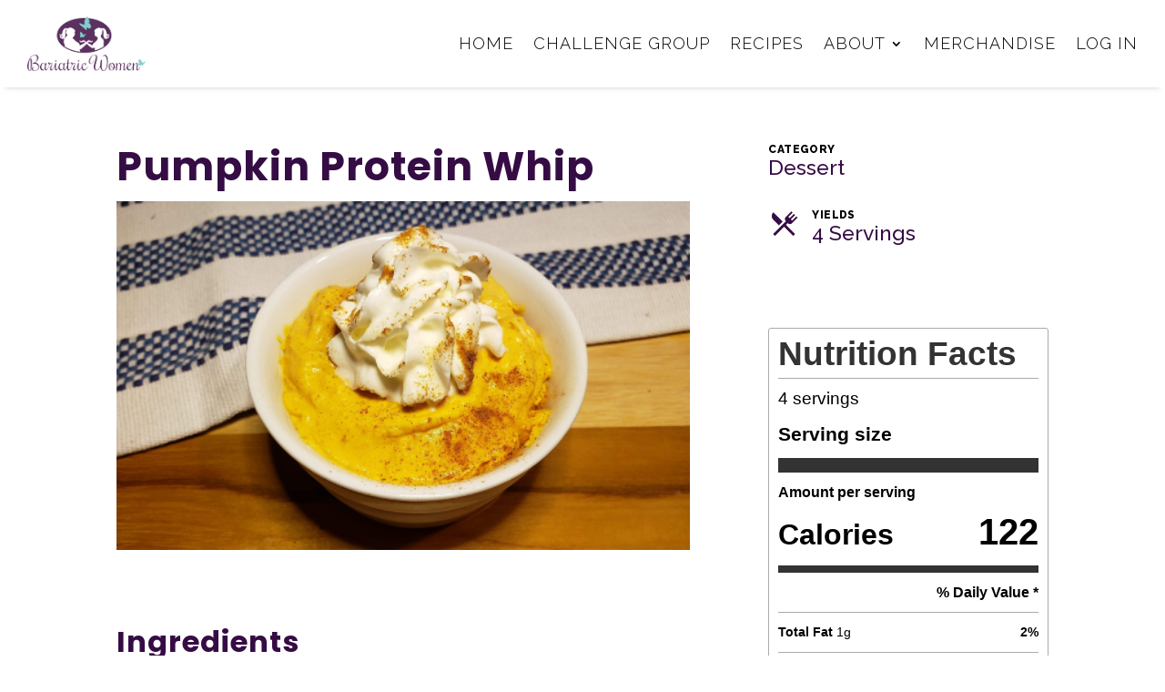

--- FILE ---
content_type: text/css
request_url: https://bariatricwomen.com/wp-content/plugins/divi-testimonial-slider/assets/css/divi_testimonial_slider_module_v.1.0.min.css?ver=6.8.3
body_size: 2334
content:
.et-fb-modal__support-notice{display:none;}
.et-fb-modal-settings--modules_all .et_fb_testimonial_slider,
.et-fb-modal-settings--modules_all .et_fb_b3_testimonial_archive,
.et-fb-modal-settings--modules_all .et_fb_b3_testimonial_grid_slider{background-color:#677482 !important;color:#b5bdc4  !important;}

.et-fb-modal-settings--modules_all .et_fb_testimonial_slider:hover,
.et-fb-modal-settings--modules_all .et_fb_b3_testimonial_archive:hover,
.et-fb-modal-settings--modules_all .et_fb_b3_testimonial_grid_slider:hover{background-color:#677482 !important;color:#FFFFFF  !important;}

.et-fb-modal-settings--modules_all .et_fb_testimonial_slider:before, 
.et_pb_saved_layouts_list .et_fb_testimonial_slider:before,
.et-fb-modal-settings--modules_all .et_fb_b3_testimonial_archive:before, 
.et_pb_saved_layouts_list .et_fb_b3_testimonial_archive:before ,
.et-fb-modal-settings--modules_all .et_fb_b3_testimonial_grid_slider:before, 
.et_pb_saved_layouts_list .et_fb_b3_testimonial_grid_slider:before{
   content: "*";
}
.et-db .et_pb_testimonial_slider .swiper-pagination, #et-boc .et_pb_testimonial_slider .swiper-pagination{text-align: center;}
/*Star & Quote CSS */
@font-face {
  font-family: 'TS-Custom-Font';
  src:  url('../fonts/TS-Custom-Font.eot?1rlyj6');
  src:  url('../fonts/TS-Custom-Font.eot?1rlyj6#iefix') format('embedded-opentype'),
    url('../fonts/TS-Custom-Font.ttf?1rlyj6') format('truetype'),
    url('../fonts/TS-Custom-Font.woff?1rlyj6') format('woff'),
    url('../fonts/TS-Custom-Font.svg?1rlyj6#TS-Custom-Font') format('svg');
  font-weight: normal;
  font-style: normal;
}
.et_pb_testimonial_slider [class^="icon-"],.et_pb_testimonial_slider [class*=" icon-"] {
  /* use !important to prevent issues with browser extensions that change fonts */
  font-family: 'TS-Custom-Font' !important;speak: none;font-style: normal;font-weight: normal;font-variant: normal;text-transform: none;line-height: 1;
  /* Better Font Rendering =========== */
  -webkit-font-smoothing: antialiased;-moz-osx-font-smoothing: grayscale;
}
/*Star Rating CSS*/
.et_pb_testimonial_slider .icon-star-solid:before {content: "\e900";font-family: 'TS-Custom-Font' !important;}
.et_pb_testimonial_slider .b3-back-stars.b3star_style1 .icon-star-solid:before{opacity:0.5;}
.et_pb_testimonial_slider .b3-front-stars.b3star_style1 .icon-star-solid:before{opacity:1;}

.et_pb_testimonial_slider .icon-star-outline:before {content: "\e901";font-family: 'TS-Custom-Font' !important;}

.et_pb_testimonial_slider .icon-star-rounded-solid:before {content: "\e902";font-family: 'TS-Custom-Font' !important;}
.et_pb_testimonial_slider .b3-back-stars.b3star_style1 .icon-star-rounded-solid:before{opacity:0.5;}
.et_pb_testimonial_slider .b3-front-stars.b3star_style1 .icon-star-rounded-solid:before{opacity:1;}

.et_pb_testimonial_slider .icon-star-rounded-outline:before {content: "\e903";font-family: 'TS-Custom-Font' !important;}

.et_pb_testimonial_slider .icon-star-box:before {content: "\e904";font-family: 'TS-Custom-Font' !important;}
.et_pb_testimonial_slider .b3-back-stars.b3star_style1 .icon-star-box:before{opacity:0.3;}
.et_pb_testimonial_slider .b3-front-stars.b3star_style1 .icon-star-box:before{opacity:1;}
/*Quote CSS*/
.et_pb_slide_testi:before {z-index: -1;position: absolute;font-family: "ETmodules";color: #e8e8e8;top: 50px;left: 0px;background: none !important;font-size: 300px;content: "\7b";}
.et_pb_testimonial_slider.b3_quote_icon_qstyle1 .et_pb_slide_testi:before{content: "\e905";font-family: 'TS-Custom-Font' !important;}
.et_pb_testimonial_slider.b3_quote_icon_qstyle2 .et_pb_slide_testi:before {content: "\e906";font-family: 'TS-Custom-Font' !important;}
.et_pb_testimonial_slider.b3_quote_icon_qstyle3 .et_pb_slide_testi:before{content: "\e907";font-family: 'TS-Custom-Font' !important;}
.et_pb_testimonial_slider.et_pb_testimonial_slider .b3_quote_icon_qstyle4 .et_pb_slide_testi:before {content: "\e908";font-family: 'TS-Custom-Font' !important;}
.et_pb_testimonial_slider.b3_quote_icon_qstyle5 .et_pb_slide_testi:before {content: "\e909";font-family: 'TS-Custom-Font' !important;}
.et_pb_testimonial_slider.b3_quote_icon_qstyle6 .et_pb_slide_testi:before  {content: "\e90a";font-family: 'TS-Custom-Font' !important;}
.et_pb_testimonial_slider.b3_quote_icon_qstyle7 .et_pb_slide_testi:before  {content: "\e912";font-family: 'TS-Custom-Font' !important;}
.et_pb_testimonial_slider.b3_quote_icon_qstyle8 .et_pb_slide_testi:before  {content: "\e913";font-family: 'TS-Custom-Font' !important;}
.et_pb_testimonial_slider.b3_quote_icon_qstyle9 .et_pb_slide_testi:before  {content: "\e914";font-family: 'TS-Custom-Font' !important;}
.et_pb_testimonial_slider.b3_quote_icon_qstyle10 .et_pb_slide_testi:before {content: "\e915";font-family: 'TS-Custom-Font' !important;}
.et_pb_testimonial_slider.b3_quote_icon_qstyle11 .et_pb_slide_testi:before {content: "\e916";font-family: 'TS-Custom-Font' !important;}
.et_pb_testimonial_slider.b3_quote_icon_qstyle12 .et_pb_slide_testi:before{content: "\e917";font-family: 'TS-Custom-Font' !important;}
.et_pb_testimonial_slider.b3_quote_icon_qstyle13 .et_pb_slide_testi:before {content: "\e918";font-family: 'TS-Custom-Font' !important;}
.et_pb_testimonial_slider.b3_quote_icon_qstyle14 .et_pb_slide_testi:before{content: "\e919";font-family: 'TS-Custom-Font' !important;}
.et_pb_testimonial_slider.b3_quote_icon_qstyle15 .et_pb_slide_testi:before{content: "\e91a";font-family: 'TS-Custom-Font' !important;}
@media only screen and (max-width: 768px) {
.et_pb_slides_testi:before {top: 40px; font-size: 150px;}
}
/*Arrow Icon CSS*/
/*Show Arrow CSS*/
.b3_ts_slider.et_pb_testimonial_slider:hover .swiper-button-prev {left: 0px;opacity: 1;font-family: 'ETmodules' !important;}
.b3_ts_slider.et_pb_testimonial_slider:hover .swiper-button-next {right: 0px;opacity: 1;font-family: 'ETmodules' !important;}
.b3_ts_slider.et_pb_testimonial_slider .swiper-button-prev {left: -22px;}
.b3_ts_slider.et_pb_testimonial_slider .swiper-button-next {right: -22px;}
.b3_ts_slider.et_pb_testimonial_slider .swiper-button-prev,.b3_ts_slider.et_pb_testimonial_slider .swiper-button-next {
    z-index: 100;
    opacity: 0;
    font-size: 48px;
    -webkit-transition: all 0.2s ease-in-out;
    -moz-transition: all 0.2s ease-in-out;
    transition: all 0.2s ease-in-out;
	font-family: 'ETmodules' !important;
}
.et_pb_testimonial_slider:not(.b3_ts_slider) .swiper-button-prev.swiper-button-disabled,.et_pb_testimonial_slider:not(.b3_ts_slider) .swiper-button-next.swiper-button-disabled {opacity: 1;}
/*---------- star rating ----------*/
.b3-star-rating.b3star_style1 .b3-front-stars i,.b3-star-rating.b3star_style1 .b3-back-stars i{font-size: 1.5em;}
.b3-star-rating.b3star_style1 {display: flex;align-items: center;justify-content: center;margin-bottom: 20px;}
.b3star_style1 .b3-back-stars {display: flex;color: #FFBC0B;position: relative;}
.b3star_style1 .b3-front-stars {display: flex;color: #FFBC0B;overflow: hidden;position: absolute;top: 0;}

.b3-star-rating.b3star_style2 .b3-front-stars i,.b3-star-rating.b3star_style2 .b3-back-stars i{font-size: 2em;}
.b3-star-rating.b3star_style2 {display: flex;align-items: center;justify-content: center;margin-bottom: 20px;}
.b3star_style2 .b3-back-stars {display: flex;color: #ccc;position: relative;/*text-shadow: 2px 2px 2px #ccc;*/}
.b3star_style2 .b3-front-stars {display: flex;color: #FFBC0B;overflow: hidden;position: absolute;top: 0; }
.b3-star-rating-list.b3-star-rating{align-items:left;justify-content: left;}

/*** General Styles ***/
.et_pb_testimonial_slider .swiper-pagination-bullets,.et_divi_builder #et_builder_outer_content .et_pb_testimonial_slider .swiper-pagination-bullets{position:relative;bottom:10px;}
.et_pb_testimonial_slider.et_pb_slider_with_overlay .et_pb_slide_overlay_container {position:relative;}
.et_pb_slide_image_testi img,.et_pb_slide_image_testi_responsive img{background-color: #000000 !important;background-size: contain;/*border-radius: 100px !important;*/
display: inline-block;margin-left: 12px;margin-right: 12px;text-indent: -9999px;transition: all 0.6s ease 0s;}
.et_pb_testimonial_slider .et_pb_slide_testi{box-shadow: none !important;}
.et-db .et_pb_testimonial_slider .et_pb_slide_description_testi, #et-boc .et_pb_testimonial_slider .et_pb_slide_description_testi {padding: 0 0 60px;text-shadow: inherit;}
.et_pb_testimonial_slider .et_pb_slide_description_image {padding: 0 0 25px;text-shadow: inherit;}
.et_pb_testimonial_slider .et_pb_slides_testi .et_pb_slide_testi{box-shadow: 0 0 10px rgba(0, 0, 0, 0) inset;}
.et_pb_testimonial_slider .et_pb_slide_content_testi {color: #9aa1a8 ;font-family: "Lora",Georgia,"Times New Roman",serif;font-size: 20px ;line-height:1.6em;}
.et_pb_testimonial_slider .et_pb_slide_testi .et_pb_slide_title_name {color: #0c283d;}
.et_pb_testimonial_slider .et_pb_slide_title_name {margin-top: 20px;}
.et_pb_testimonial_slider .et_pb_slide_testi .company_name, .et_pb_testimonial_slider .et_pb_slide_testi .company_name a {color: #e3464b;}
.et_pb_testimonial_slider .swiper-pagination-bullets .swiper-pagination-bullet-active,.et_divi_builder #et_builder_outer_content .et_pb_testimonial_slider .swiper-pagination-bullets .swiper-pagination-bullet-active{filter: brightness(100%);}
.et_pb_testimonial_slider .swiper-pagination-bullets span,.et_divi_builder #et_builder_outer_content .et_pb_testimonial_slider .swiper-pagination-bullets span{
  height: 80px ;width: 80px ;margin-left: 10px;margin-right: 10px;
  transition: all 0.6s ease 0s;-webkit-transition: all 0.6s ease 0s;-moz-transition: all 0.6s ease 0s;-o-transition: all 0.6s ease 0s;
  display: inline-block;
  text-indent: -9999px;filter: brightness(50%);border-radius: 0;border-style:solid;
}
.et_pb_testimonial_slider .swiper-pagination-bullets span:hover,.et_divi_builder #et_builder_outer_content .et_pb_testimonial_slider .swiper-pagination-bullets span:hover{filter: brightness(100%);}
.et_pb_testimonial_slider .swiper-pagination-bullets .swiper-pagination-bullet-active,.et_divi_builder #et_builder_outer_content .et_pb_testimonial_slider .swiper-pagination-bullets .swiper-pagination-bullet-active{
filter: brightness(100%);transform: translateY(-10px);}
.et_pb_testimonial_slider.b3_ts_image_top_on .swiper-pagination-bullets .swiper-pagination-bullet-active,.et_divi_builder #et_builder_outer_content .et_pb_testimonial_slider.b3_ts_image_top_on .swiper-pagination-bullets .swiper-pagination-bullet-active  {filter: brightness(100%);transform: translateY(-10px);}
.et_pb_testimonial_slider {max-width: 1280px;margin: auto;}
.et_pb_testimonial_slider.b3_content_animation .swiper-slide-active .et_pb_slide_description_testi {
    -webkit-animation-name: fadeIn;-moz-animation-name: fadeIn;-ms-animation-name: fadeIn;-o-animation-name: fadeIn;animation-name: fadeIn;
    -webkit-animation-duration: .6s;-moz-animation-duration: .6s;-ms-animation-duration: .6s;-o-animation-duration: .6s;animation-duration: .6s;
    -webkit-animation-timing-function: ease-in-out;-moz-animation-timing-function: ease-in-out;-ms-animation-timing-function: ease-in-out;
    -o-animation-timing-function: ease-in-out;animation-timing-function: ease-in-out;
    -webkit-animation-delay: .6s;-moz-animation-delay: .6s;-ms-animation-delay: .6s;-o-animation-delay: .6s;animation-delay: .6s;
    -webkit-animation-fill-mode: both;-moz-animation-fill-mode: both;-ms-animation-fill-mode: both;-o-animation-fill-mode: both;animation-fill-mode: both;
}
.et_pb_testimonial_slider .et_pb_slide_image_testi_responsive{visibility:hidden;height: 0;}
.et_pb_testimonial_slider.b3_content_animation .et_pb_slide_image_testi_responsive{
		-webkit-animation-name: fadeIn ;-moz-animation-name: fadeIn;-ms-animation-name: fadeIn;-o-animation-name: fadeIn;animation-name: fadeIn;
		-webkit-animation-duration: .6s !important;-moz-animation-duration: .6s !important;-ms-animation-duration: .6s !important;-o-animation-duration: .6s !important;animation-duration: .8s !important;
		-webkit-animation-timing-function: ease-in-out !important;-moz-animation-timing-function: ease-in-out !important;-ms-animation-timing-function: ease-in-out !important;-o-animation-timing-function: ease-in-out !important;animation-timing-function: ease-in-out !important;
		-webkit-animation-delay: .7s !important;-moz-animation-delay: .7s !important;-ms-animation-delay: .7s !important;-o-animation-delay: .7s !important;animation-delay: .7s !important;
		-webkit-animation-fill-mode: both !important;-moz-animation-fill-mode: both !important;-ms-animation-fill-mode: both !important;-o-animation-fill-mode: both !important;animation-fill-mode: both !important;							
}
.et_pb_testimonial_slider .swiper-button-prev:before {content: "\34"; font-family: 'ETmodules' !important;font-size:48px;}
.et_pb_testimonial_slider .swiper-button-next:before {content: "\35"; font-family: 'ETmodules' !important;font-size:48px;}

.et_pb_testimonial_slider .swiper-button-next:before,
.et_pb_testimonial_slider .swiper-button-prev:before {
  content: attr(data-icon);font-family: 'ETmodules';
}
.et_pb_testimonial_slider .swiper-button-next:after,
.et_pb_testimonial_slider .swiper-button-prev:after {
  content: none;
}
.slide_image_top{margin-bottom:25px;}
.slide_image_top_div.et_pb_slide_testi:before{top:70px;}
.b3_ts_image_top_on.et_pb_testimonial_slider .swiper-pagination-bullets, .et_divi_builder #et_builder_outer_content .b3_ts_image_top_on.et_pb_testimonial_slider .swiper-pagination-bullets {bottom: -15px;}
/*** RESPONSIVE ***/
@media only screen and (max-width : 980px) {
.et_pb_testimonial_slider .et_pb_slide_content_testi {font-size: 20px !important;line-height: 1.8em !important;}
}
@media only screen and (max-width: 768px) {
.et_pb_testimonial_slider.client_image_class .swiper-pagination-bullets span,.et_divi_builder #et_builder_outer_content .et_pb_testimonial_slider.client_image_class .swiper-pagination-bullets span {
height: 80px !important;width: 80px !important;margin-left: 4px;margin-right: 4px;}
.et-db .et_pb_testimonial_slider .et_pb_slide_description_testi, #et-boc .et_pb_testimonial_slider .et_pb_slide_description_testi {padding: 0 0 20px !important;text-shadow: inherit;}
.et_pb_testimonial_slider.client_image_class  .et_pb_slide_title_name { margin-bottom: 30px;}
.client_image_class.et_pb_single_client_image .et_pb_slides_testi { padding-bottom: 0px;}
.et_pb_testimonial_slider .et_pb_slide_content_testi {font-size: 16px !important;}
.et_pb_testimonial_slider .et_pb_slide_content_testi {line-height: 1.6em!important;}
}
@media only screen and (max-width: 767px) {
.et_pb_testimonial_slider .swiper-pagination-bullets,.et_divi_builder #et_builder_outer_content .et_pb_testimonial_slider .swiper-pagination-bullets{height:auto;}
}
@media only screen and (max-width: 480px) {
.et_pb_testimonial_slider .et_pb_slide_content_testi {font-size: 16px !important;}
}
@media only screen and (max-width: 487px) {
.et_pb_testimonial_slider .et_pb_slide_content_testi {line-height: 1.6em!important;}
}
/*Single testimonial page*/
.single-testimonials.et_right_sidebar #main-content .container::before{content:inherit;}
.single-testimonials .et_pb_slide_title_name_testi{text-align:center;margin-bottom:50px;}
.single-testimonials .et_pb_slide_image_testi{text-align:center;}
.single-testimonials .company_name{color:#ed2d60;}
/*New*/
.et_pb_testimonial_slider .swiper-pagination{position:relative;}
.et_pb_testimonial_slider .swiper-pagination-bullet{cursor:pointer;}
.et-db .et_pb_testimonial_slider .et_pb_slide_testi, #et-boc .et_pb_testimonial_slider .et_pb_slide_testi  { text-align: center;list-style: none !important;}
.et_pb_testimonial_slider .swiper-button-prev{left:0px;}
.et_pb_testimonial_slider .swiper-button-next{right:0;}
.et_pb_testimonial_slider.client_image_class .swiper-pagination-bullets span, .et_divi_builder #et_builder_outer_content .et_pb_testimonial_slider.client_image_class .swiper-pagination-bullets span{background-size: cover;background-repeat: no-repeat;background-position: center top;}
.et_pb_testimonial_slider.dot_nav_class .swiper-pagination-bullets span {height: 15px !important;width: 15px !important;margin-left: 5px;margin-right: 5px;}
.et_pb_testimonial_slider.dot_nav_class .et_pb_slide_description_testi{padding: 0 0 50px;}
.et_pb_testimonial_slider.dot_nav_class_off .swiper-pagination-bullets{display:none;}
.et_pb_testimonial_slider.dot_nav_class_off .et_pb_slide_description_testi{padding: 0px;}
@media only screen and (max-width: 768px) {
.et_pb_testimonial_slider.client_image_class .swiper-pagination-bullets,.et_divi_builder #et_builder_outer_content .et_pb_testimonial_slider.client_image_class .swiper-pagination-bullets{display:none !important;}
.et_pb_testimonial_slider.client_image_class .et_pb_slide_image_testi_responsive  {visibility:visible;height: auto;}
}
.et-db .et_pb_testimonial_slider .swiper-wrapper , #et-boc .et_pb_testimonial_slider .swiper-wrapper {
  transition-property: transform;
}